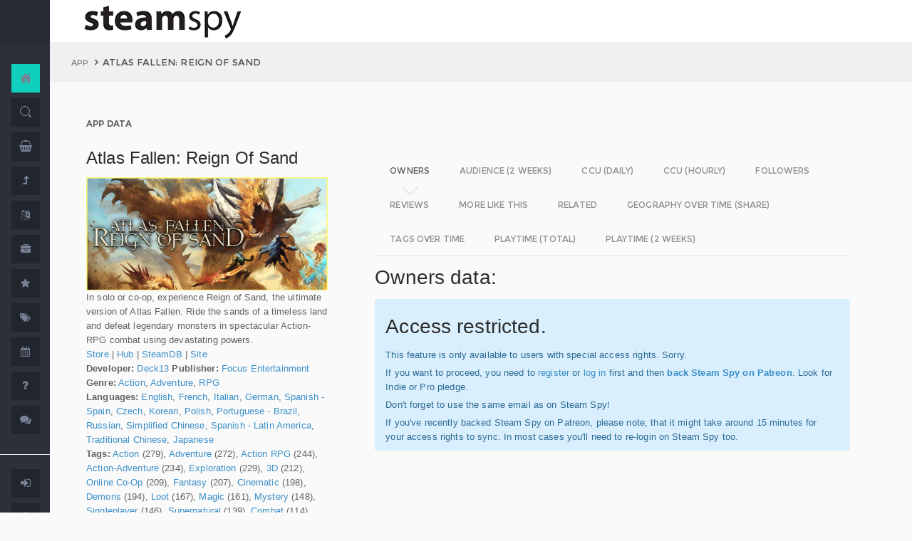

--- FILE ---
content_type: text/html; charset=UTF-8
request_url: https://www.steamspy.com/app/1230530
body_size: 9867
content:
<!DOCTYPE html>
<html>
  <head>
    <meta http-equiv="content-type" content="text/html;charset=UTF-8" />
    <meta charset="utf-8" />
    <title>Atlas Fallen: Reign Of Sand - SteamSpy - All the data and stats about Steam games</title>
  <!-- BEGIN Facebook meta -->
    <meta property="og:title" content="Atlas Fallen: Reign Of Sand - " />
    <meta property="og:site_name" content="SteamSpy - All the data about Steam games"/>
    <meta property="og:description" content="Steam Spy automatically gathers data from Steam user profiles, analyzes it and presents in simple, yet beautiful, manner. Steam Spy is designed to be helpful for indie developers, journalists, students and all parties interested in PC gaming and its current state of affairs." />
    <meta property="og:locale" content="en_US" />    
    <meta property="article:author" content="https://www.facebook.com/galyonkin" />
    <meta property="og:image" content="https://steamspy.com/assets/img/mascot.png"/>
   

    <meta name="viewport" content="width=device-width, initial-scale=1.0, maximum-scale=1.0, user-scalable=no" />
    <link rel="apple-touch-icon" href="/pages/ico/60.png">
    <link rel="apple-touch-icon" sizes="76x76" href="/pages/ico/76.png">
    <link rel="apple-touch-icon" sizes="120x120" href="/pages/ico/120.png">
    <link rel="apple-touch-icon" sizes="152x152" href="/pages/ico/152.png">
    <link rel="shortcut icon" href="/pages/ico/favicon.ico">
    <meta name="apple-mobile-web-app-capable" content="yes">
    <meta name="apple-touch-fullscreen" content="yes">
    <meta name="apple-mobile-web-app-status-bar-style" content="default">
    <meta content="" name="description" />
    <meta content="" name="author" />
    <!-- BEGIN Vendor CSS-->
    <link href="/assets/plugins/pace/pace-theme-flash.css" rel="stylesheet" type="text/css" />
    <link href="/assets/plugins/boostrapv3/css/bootstrap.min.css" rel="stylesheet" type="text/css" />
    <link href="/assets/plugins/font-awesome/css/font-awesome.css" rel="stylesheet" type="text/css" />
    <link href="/assets/plugins/jquery-scrollbar/jquery.scrollbar.css" rel="stylesheet" type="text/css" media="screen" />
    <link href="/assets/plugins/bootstrap-select2/select2.css" rel="stylesheet" type="text/css" media="screen" />
    <link href="/assets/plugins/switchery/css/switchery.min.css" rel="stylesheet" type="text/css" media="screen" />   
    <link media="screen" type="text/css" rel="stylesheet" href="/assets/plugins/nvd3/nv.d3.min.css"></link>
<!-- BEGIN MMP CSS -->
<link rel="stylesheet" href="/theme/css/message.css" type="text/css" />

	<!-- BEGIN DataTables CSS-->

<link rel="stylesheet" type="text/css" href="/assets/plugins/datatables-new/datatables.min.css"/>

<!--
<link type="text/css" rel="stylesheet" href="/assets/plugins/jquery-datatable/media/css/jquery.dataTables.css">
<link type="text/css" rel="stylesheet" href="/assets/plugins/jquery-datatable/extensions/FixedColumns/css/dataTables.fixedColumns.min.css">
<link media="screen" type="text/css" rel="stylesheet" href="/assets/plugins/datatables-responsive/css/datatables.responsive.css">
<link media="screen" type="text/css" rel="stylesheet" href="https:////cdn.datatables.net/plug-ins/f2c75b7247b/integration/bootstrap/3/dataTables.bootstrap.css">
-->
<meta name="twitter:card" content="summary_large_image">
  <meta name="twitter:site" content="@Steam_Spy">
  <meta name="twitter:creator" content="@galyonkin">
  <meta name="twitter:domain" content="steamspy.com">
  <meta name="twitter:title" content="Atlas Fallen: Reign Of Sand">
  <meta name="twitter:image:src" content="http://cdn.akamai.steamstatic.com/steam/apps/1230530/header.jpg">
  <meta name="twitter:image" content="http://cdn.akamai.steamstatic.com/steam/apps/1230530/header.jpg">
  <meta name="twitter:description" content="Owners: 200,000&nbsp;..&nbsp;500,000. CCU: 83. ">    <!-- BEGIN Pages CSS-->
    <link href="/pages/css/pages-icons.css" rel="stylesheet" type="text/css">
    <link class="main-stylesheet" href="/pages/css/pages.css" rel="stylesheet" type="text/css" />

    <link href="/css/steamspy.css?16" rel="stylesheet" type="text/css">
    <link href="/css/black.css?19" rel="stylesheet" type="text/css" id="dark-style" disabled="true">

    <script src="/js/steamspy.js?20" type="d24b8bb32af2ee4d83795dde-text/javascript"></script>

    <!--[if lte IE 9]>
        <link href="pages/css/ie9.css" rel="stylesheet" type="text/css" />
    <![endif]-->
    <script type="d24b8bb32af2ee4d83795dde-text/javascript">
    window.onload = function()
    {
      // fix for windows 8
      if (navigator.appVersion.indexOf("Windows NT 6.2") != -1)
        document.head.innerHTML += '<link rel="stylesheet" type="text/css" href="/pages/css/windows.chrome.fix.css" />'
    }
    </script>
  </head>
  <body class="fixed-header">
<!-- LOAD NVD3 JS -->
<script type="d24b8bb32af2ee4d83795dde-text/javascript" src="/assets/plugins/nvd3/lib/d3.v3.js"></script>
<script type="d24b8bb32af2ee4d83795dde-text/javascript" src="/assets/plugins/nvd3/nv.d3.min.js"></script>
<script type="d24b8bb32af2ee4d83795dde-text/javascript" src="/assets/plugins/nvd3/src/utils.js"></script>
<script type="d24b8bb32af2ee4d83795dde-text/javascript" src="/assets/plugins/nvd3/src/tooltip.js"></script>
<script type="d24b8bb32af2ee4d83795dde-text/javascript" src="/assets/plugins/nvd3/src/interactiveLayer.js"></script>
<script type="d24b8bb32af2ee4d83795dde-text/javascript" src="/assets/plugins/nvd3/src/models/axis.js"></script>
<script type="d24b8bb32af2ee4d83795dde-text/javascript" src="/assets/plugins/nvd3/src/models/line.js"></script>
<script type="d24b8bb32af2ee4d83795dde-text/javascript" src="/assets/plugins/nvd3/src/models/lineWithFocusChart.js"></script>
<style>
.line-chart svg { height: 500px; }
</style>
<!-- LOAD AMCHARTS JS -->
<script type="d24b8bb32af2ee4d83795dde-text/javascript" src="https://www.amcharts.com/lib/3/amcharts.js"></script>
<script type="d24b8bb32af2ee4d83795dde-text/javascript" src="https://www.amcharts.com/lib/3/serial.js"></script>
<script type="d24b8bb32af2ee4d83795dde-text/javascript" src="https://www.amcharts.com/lib/3/themes/light.js"></script>
<script type="d24b8bb32af2ee4d83795dde-text/javascript" src="https://www.amcharts.com/lib/3/plugins/dataloader/dataloader.min.js"></script>
<script type="d24b8bb32af2ee4d83795dde-text/javascript" src="https://www.amcharts.com/lib/3/maps/js/worldLow.js"></script>

<script type="d24b8bb32af2ee4d83795dde-text/javascript" src="https://www.amcharts.com/lib/3/plugins/export/export.min.js"></script>
<link href="https://www.amcharts.com/lib/3/plugins/export/export.css" rel="stylesheet" type="text/css">

    <!-- BEGIN VENDOR JS -->
    <script src="/assets/plugins/pace/pace.min.js" type="d24b8bb32af2ee4d83795dde-text/javascript"></script>
    <script src="/assets/plugins/jquery/jquery-1.11.1.min.js" type="d24b8bb32af2ee4d83795dde-text/javascript"></script>
    <script src="/assets/plugins/modernizr.custom.js" type="d24b8bb32af2ee4d83795dde-text/javascript"></script>
    <script src="/assets/plugins/jquery-ui/jquery-ui.min.js" type="d24b8bb32af2ee4d83795dde-text/javascript"></script>
    <script src="/assets/plugins/boostrapv3/js/bootstrap.min.js" type="d24b8bb32af2ee4d83795dde-text/javascript"></script>
    <script src="/assets/plugins/jquery/jquery-easy.js" type="d24b8bb32af2ee4d83795dde-text/javascript"></script>
    <script src="/assets/plugins/jquery-unveil/jquery.unveil.min.js" type="d24b8bb32af2ee4d83795dde-text/javascript"></script>
    <script src="/assets/plugins/jquery-bez/jquery.bez.min.js" type="d24b8bb32af2ee4d83795dde-text/javascript"></script>
    <script src="/assets/plugins/jquery-ios-list/jquery.ioslist.min.js" type="d24b8bb32af2ee4d83795dde-text/javascript"></script>
    <script src="/assets/plugins/imagesloaded/imagesloaded.pkgd.min.js" type="d24b8bb32af2ee4d83795dde-text/javascript"></script>
    <script src="/assets/plugins/jquery-actual/jquery.actual.min.js" type="d24b8bb32af2ee4d83795dde-text/javascript"></script>
    <script src="/assets/plugins/jquery-scrollbar/jquery.scrollbar.min.js" type="d24b8bb32af2ee4d83795dde-text/javascript"></script>
    <script src="/assets/plugins/jquery-form/global.js" type="d24b8bb32af2ee4d83795dde-text/javascript"></script>
    <!-- END VENDOR JS -->
<script type="d24b8bb32af2ee4d83795dde-text/javascript" src="/assets/plugins/datatables-new/datatables.min.js"></script>

<!--
<script type="text/javascript" src="/assets/plugins/jquery-datatable/media/js/jquery.dataTables.min.js"></script>
<script type="text/javascript" src="/assets/plugins/jquery-datatable/extensions/TableTools/js/dataTables.tableTools.min.js"></script>
<script src="/assets/plugins/datatables-responsive/js/datatables.responsive.js" type="text/javascript"></script>
<script src="/assets/plugins/datatables-responsive/js/lodash.min.js" type="text/javascript"></script>
<script type="text/javascript" src="https://cdn.datatables.net/plug-ins/f2c75b7247b/integration/bootstrap/3/dataTables.bootstrap.js"></script>
-->
  
    <!-- BEGIN SIDEBAR -->
    <div class="page-sidebar" data-pages="sidebar">
      <div id="appMenu" class="sidebar-overlay-slide from-top">
      </div>
      <!-- BEGIN SIDEBAR HEADER -->
      <div class="sidebar-header">
        <a href=/><img src="/assets/img/logo_white.png" alt="logo" class="brand" data-src="/assets/img/logo_white.png" data-src-retina="/assets/img/logo_white_2x.png" width="80" height="18"></a>
        <div class="sidebar-header-controls">
        </div>
      </div>
      <!-- END SIDEBAR HEADER -->
      <!-- BEGIN SIDEBAR MENU -->
      <div class="sidebar-menu">
        <ul class="menu-items">
          <li class="m-t-30">
            <a href="/" class="detailed">
              <span class="title">Home</span>
            </a>
            <span class="icon-thumbnail bg-success"><a href="/" class="detailed"><i class="pg-home"></i></a></span>
          </li>    

          <li class="">
            <a href="/search.php">
              <span class="title">Search</span>
            </a>
            <span class="icon-thumbnail "><a href="/search.php"><i class="pg-search"></i></a></span>
          </li>

          <li class="">
            <a href="/deal/">
              <span class="title">Deals</span>
            </a>
            <span class="icon-thumbnail "><a href="/deal/"><i class="fa fa-shopping-basket"></i></a></span>
          </li>      

          <li class="">
            <a href="/sale/">
              <span class="title">Sales</span>
            </a>
            <span class="icon-thumbnail "><a href="/sale/"><i class="fa fa-level-up"></i></a></span>
          </li>          
<!--
          <li class="">
            <a href="javascript:;">
              <span class="title">Countries</span>
              <span class=" arrow"></span>
            </a>
            <span class="icon-thumbnail"><i class="fa fa-globe"></i></span>
            <ul class="sub-menu">
			  <li class="">
                <a href="/country/">Summary</a>
                <span class="icon-thumbnail"></span>
              </li>
              <li class="">
                <a href="/country/US">United States</a>
                <span class="icon-thumbnail"><a href="/country/US">US</a></span>
              </li>
			  <li class="">
                <a href="/country/RU">Russia</a>
                <span class="icon-thumbnail"><a href="/country/RU">RU</a></span>
              </li>
			  <li class="">
                <a href="/country/DE">Germany</a>
                <span class="icon-thumbnail"><a href="/country/DE">DE</a></span>
              </li>
			  <li class="">
                <a href="/country/BR">Brazil</a>
                <span class="icon-thumbnail"><a href="/country/BR">BR</a></span>
              </li>			  
              <li class="">
                <a href="/country/GB">United Kingdom</a>
                <span class="icon-thumbnail"><a href="/country/GB">GB</a></span>
              </li>			  
              <li class="">
                <a href="/country/FR">France</a>
                <span class="icon-thumbnail"><a href="/country/FR">FR</a></span>
              </li>		
              <li class="">
                <a href="/country/CN">China</a>
                <span class="icon-thumbnail"><a href="/country/CN">CN</a></span>
              </li>		
			  <li class="">
                <a href="/country/CA">Canada</a>
                <span class="icon-thumbnail"><a href="/country/CA">CA</a></span>
              </li>	
              <li class="">
                <a href="/country/PL">Poland</a>
                <span class="icon-thumbnail"><a href="/country/PL">PL</a></span>
              </li>
              <li class="">
                <a href="/country/AU">Australia</a>
                <span class="icon-thumbnail"><a href="/country/AU">AU</a></span>
              </li>					  
            </ul>
          </li>
-->          
          <li class="">
            <a href="javascript:;">
              <span class="title">Languages</span>
              <span class=" arrow"></span>
            </a>
            <span class="icon-thumbnail"><i class="fa fa-language"></i></span>
            <ul class="sub-menu">
              <li class="">
                <a href="/language/English">English</a>
                <span class="icon-thumbnail"><a href="/language/English">EN</a></span>
              </li>
        <li class="">
                <a href="/language/Russian">Russian</a>
                <span class="icon-thumbnail"><a href="/language/Russian">RU</a></span>
              </li>
        <li class="">
                <a href="/language/German">German</a>
                <span class="icon-thumbnail"><a href="/language/German">DE</a></span>
              </li>
        <li class="">
                <a href="/language/Spanish">Spanish</a>
                <span class="icon-thumbnail"><a href="/language/Spanish">SP</a></span>
              </li>       
              <li class="">
                <a href="/language/Chinese">Chinese</a>
                <span class="icon-thumbnail"><a href="/language/Chinese">CH</a></span>
              </li>       
              <li class="">
                <a href="/language/French">French</a>
                <span class="icon-thumbnail"><a href="/language/French">FR</a></span>
              </li>   
              <li class="">
                <a href="/language/Polish">Polish</a>
                <span class="icon-thumbnail"><a href="/language/Polish">PL</a></span>
              </li>   
              <li class="">
                <a href="/language/Turkish">Turkish</a>
                <span class="icon-thumbnail"><a href="/language/Turkish">TR</a></span>
              </li>
              <li class="">
                <a href="/language/Swedish">Swedish</a>
                <span class="icon-thumbnail"><a href="/language/Swedish">SW</a></span>
              </li>           
            </ul>
          </li>          
          <li class="">
            <a href="javascript:;">
              <span class="title">Companies</span>
              <span class=" arrow"></span>
            </a>
            <span class="icon-thumbnail"><i class="fa fa-briefcase"></i></span>
            <ul class="sub-menu">
        <li class="">
                <a href="/dev/">Summary</a>
                <span class="icon-thumbnail"></span>
              </li>              
        <li class="">
                <a href="/dev/2K">2K</a>
                <span class="icon-thumbnail"><a href="/dev/2K">2K</a></span>
              </li>
        <li class="">
                <a href="/dev/Activision">Activision</a>
                <span class="icon-thumbnail"><a href="/dev/Activision">Ac</a></span>
              </li>                  
              <li class="">
                <a href="/dev/Electronic+Arts">EA</a>
                <span class="icon-thumbnail"><a href="/dev/Electronic+Arts">EA</a></span>
              </li>
        <li class="">
                <a href="/dev/Bethesda+Softworks">Bethesda</a>
                <span class="icon-thumbnail"><a href="/dev/Bethesda+Softworks">Bs</a></span>
              </li>
        <li class="">
                <a href="/dev/Klei+Entertainment">Klei</a>
                <span class="icon-thumbnail"><a href="/dev/Klei+Entertainment">Kl</a></span>
              </li>                                                          
        <li class="">
                <a href="/dev/Paradox+Interactive">Paradox</a>
                <span class="icon-thumbnail"><a href="/dev/Paradox+Interactive">Pd</a></span>
              </li>
        <li class="">
                <a href="/dev/SEGA">SEGA</a>
                <span class="icon-thumbnail"><a href="/dev/SEGA">Se</a></span>
              </li> 
        <li class="">
                <a href="/dev/Ubisoft">Ubisoft</a>
                <span class="icon-thumbnail"><a href="/dev/Ubisoft">Ub</a></span>
              </li>                                                 
        <li class="">
                <a href="/dev/Valve">Valve</a>
                <span class="icon-thumbnail"><a href="/dev/Valve">Vl</a></span>
              </li>           
        <li class="">
                <a href="/dev/Warner+Bros.+Interactive+Entertainment">Warner</a>
                <span class="icon-thumbnail"><a href="/dev/Warner+Bros.+Interactive+Entertainment">Wa</a></span>
              </li>                              
            </ul>
          </li>             
          <li class="">
            <a href="javascript:;">
              <span class="title">Genres</span>
              <span class=" arrow"></span>
            </a>
            <span class="icon-thumbnail"><i class="fa fa-star"></i></span>
            <ul class="sub-menu">
              <li class="">
                <a href="/genre/Action">Action</a>
                <span class="icon-thumbnail"><a href="/genre/Action">Ac</a></span>
              </li>
        <li class="">
                <a href="/genre/Strategy">Strategy</a>
                <span class="icon-thumbnail"><a href="/genre/Strategy">St</a></span>
              </li>
        <li class="">
                <a href="/genre/RPG">RPG</a>
                <span class="icon-thumbnail"><a href="/genre/RPG">Rp</a></span>
              </li>
        <li class="">
                <a href="/genre/Indie">Indie</a>
                <span class="icon-thumbnail"><a href="/genre/Indie">In</a></span>
              </li>
        <li class="">
                <a href="/genre/Adventure">Adventure</a>
                <span class="icon-thumbnail"><a href="/genre/Adventure">Ad</a></span>
              </li>              
        <li class="">
                <a href="/genre/Sports">Sports</a>
                <span class="icon-thumbnail"><a href="/genre/Sports">Sp</a></span>
              </li>
        <li class="">
                <a href="/genre/Simulation">Simulation</a>
                <span class="icon-thumbnail"><a href="/genre/Simulation">Si</a></span>
              </li>                                      
        <li class="">
                <a href="/genre/Early+Access">Early Access</a>
                <span class="icon-thumbnail"><a href="/genre/Early+Access">Ea</a></span>
              </li>  
        <li class="">
                <a href="/genre/Ex+Early+Access">Ex Early Access</a>
                <span class="icon-thumbnail"><a href="/genre/Ex+Early+Access">Ee</a></span>
              </li>                                
        <li class="">
                <a href="/genre/Massively">MMO</a>
                <span class="icon-thumbnail"><a href="/genre/Massively">Mo</a></span>
              </li>                  
        <li class="">
                <a href="/genre/Free">Free</a>
                <span class="icon-thumbnail"><a href="/genre/Free">Fr</a></span>
              </li>                
            </ul>
          </li>   
          <li class="">
            <a href="javascript:;">
              <span class="title">Tags</span>
              <span class=" arrow"></span>
            </a>
            <span class="icon-thumbnail"><i class="fa fa-tags"></i></span>
            <ul class="sub-menu">
              <li class="">
                <a href="/tag/">Summary</a>
                <span class="icon-thumbnail"></span>
              </li>
              <li class="">
                <a href="/tag/Atmospheric">Atmospheric</a>
                <span class="icon-thumbnail"><a href="/tag/Atmospheric">At</a></span>
              </li>
              <li class="">
                <a href="/tag/Crafting">Crafting</a>
                <span class="icon-thumbnail"><a href="/tag/Crafting">Cr</a></span>
              </li>
              
              <li class="">
                <a href="/tag/Experimental">Experimental</a>
                <span class="icon-thumbnail"><a href="/tag/Experimental">Ex</a></span>
              </li>
              <li class="">
                <a href="/tag/Female+Protagonist">Female Protagonist</a>
                <span class="icon-thumbnail"><a href="/tag/Female+Protagonist">FP</a></span>
              </li>
               <li class="">
                <a href="/tag/Kickstarter">Kickstarter</a>
                <span class="icon-thumbnail"><a href="/tag/Kickstarter">KS</a></span>
              </li>
              <li class="">
                <a href="/tag/Open+World">Open World</a>
                <span class="icon-thumbnail"><a href="/tag/Open+World">OW</a></span>
              </li>
              <li class="">
                <a href="/tag/Remake">Remake</a>
                <span class="icon-thumbnail"><a href="/tag/Remake">Re</a></span>
              </li>
              <li class="">
                <a href="/tag/Space+Sim">Space Sim</a>
                <span class="icon-thumbnail"><a href="/tag/Space+Sim">SS</a></span>
              </li>
              <li class="">
                <a href="/tag/Stealth">Stealth</a>
                <span class="icon-thumbnail"><a href="/tag/Stealth">St</a></span>
              </li>
              <li class="">
                <a href="/tag/Warhammer+40K">Warhammer 40K</a>
                <span class="icon-thumbnail"><a href="/tag/Warhammer+40K">WH</a></span>
              </li>
              <li class="">
                <a href="/tag/Zombies">Zombies</a>
                <span class="icon-thumbnail"><a href="/tag/Zombies">Zb</a></span>
              </li>              
            </ul>
          </li>   

         <li class="">
            <a href="javascript:;">
              <span class="title">Years</span>
              <span class=" arrow"></span>
            </a>
            <span class="icon-thumbnail"><i class="fa fa-calendar"></i></span>
            <ul class="sub-menu">
              <li class="">
                <a href="/year/">Summary</a>
                <span class="icon-thumbnail"></span>
              </li>
              <li class="">
                <a href="/year/2021">2021</a>
                <span class="icon-thumbnail"><a href="/year/2021">21</a></span>
              </li>    
              <li class="">
                <a href="/year/2020">2020</a>
                <span class="icon-thumbnail"><a href="/year/2020">20</a></span>
              </li>      
              <li class="">
                <a href="/year/2019">2019</a>
                <span class="icon-thumbnail"><a href="/year/2019">19</a></span>
              </li>
              <li class="">
                <a href="/year/2018">2018</a>
                <span class="icon-thumbnail"><a href="/year/2018">18</a></span>
              </li>         
              <li class="">
                <a href="/year/2017">2017</a>
                <span class="icon-thumbnail"><a href="/year/2017">17</a></span>
              </li>              
              <li class="">
                <a href="/year/2016">2016</a>
                <span class="icon-thumbnail"><a href="/year/2016">16</a></span>
              </li>
              <li class="">
                <a href="/year/2015">2015</a>
                <span class="icon-thumbnail"><a href="/year/2015">15</a></span>
              </li>
              <li class="">
                <a href="/year/2014">2014</a>
                <span class="icon-thumbnail"><a href="/year/2014">14</a></span>
              </li>
              <li class="">
                <a href="/year/2013">2013</a>
                <span class="icon-thumbnail"><a href="/year/2013">13</a></span>
              </li>
              <li class="">
                <a href="/year/2012">2012</a>
                <span class="icon-thumbnail"><a href="/year/2012">12</a></span>
              </li>
              <li class="">
                <a href="/year/2011">2011</a>
                <span class="icon-thumbnail"><a href="/year/2011">11</a></span>
              </li>
              <li class="">
                <a href="/year/2010">2010</a>
                <span class="icon-thumbnail"><a href="/year/2010">10</a></span>
              </li>
              <li class="">
                <a href="/year/2009">2009</a>
                <span class="icon-thumbnail"><a href="/year/2009">09</a></span>
              </li>
              <li class="">
                <a href="/year/2008">2008</a>
                <span class="icon-thumbnail"><a href="/year/2008">08</a></span>
              </li>
          
            </ul>
          </li>         
          <li class="">
            <a href="/about">
              <span class="title">About</span>
            </a>
            <span class="icon-thumbnail "><a href="/about"><i class="fa fa-question"></i></a></span>
          </li>
          <li class="">
            <a href="/feedback">
              <span class="title">Feedback</span>
            </a>
            <span class="icon-thumbnail "><a href="/feedback"><i class="fa fa-comments"></i></a></span>
          </li>          
<hr>
<!--          <li class="">
            <a href="/recommend.php">
              <span class="title">Recommend</span>
            </a>
            <span class="icon-thumbnail "><a href="/recommend.php"><i class="fa fa-magic"></i></a></span>
          </li>-->
          
          <li class="">
            <a href="/login/">
              <span class="title">Login</span>
            </a>
            <span class="icon-thumbnail "><a href="/login/"><i class="fa fa-sign-in"></i></a></span>
          </li>
          <li class="">
            <a href="/register/">
              <span class="title">Register</span>
            </a>
            <span class="icon-thumbnail "><a href="/register/"><i class="fa fa-user"></i></a></span>
          </li>          

             

             
        </ul>
        <div class="clearfix"></div>
      </div>
      <!-- END SIDEBAR MENU -->
    </div>
    <!-- END SIDEBAR -->
    <!-- START PAGE-CONTAINER -->
    <div class="page-container">
      <!-- START PAGE HEADER WRAPPER -->
      <!-- START HEADER -->
      <div class="header ">
        <!-- START MOBILE CONTROLS -->
        <!-- LEFT SIDE -->
        <div class="pull-left full-height visible-sm visible-xs">
          <!-- START ACTION BAR -->
          <div class="sm-action-bar">
            <a href="#" class="btn-link toggle-sidebar" data-toggle="sidebar">
              <span class="icon-set menu-hambuger"></span>
            </a>
          </div>
          <!-- END ACTION BAR -->
        </div>
        <!-- RIGHT SIDE -->
        <div class="pull-right full-height visible-sm visible-xs">
          <!-- START ACTION BAR -->

          <!-- END ACTION BAR -->
        </div>
        <!-- END MOBILE CONTROLS -->
        <div class=" pull-left sm-table">
          <div class="header-inner">
            <div class="brand inline m-l-90">
               <a href=/><img src="/assets/img/logo.png?2" alt="logo" data-src="/assets/img/logo.png?2" data-src-retina="/assets/img/logo_2x.png?2" style="max-width: 225px; width:100%"></a>
            </div>       
          </div>  
        </div>
        <div class="pull-right hidden-sm hidden-xs">
          <div class="header-inner">
                     </div>
        
        </div>
        <div class=" pull-right sm-table">
   
        </div>
      </div>
      <!-- END HEADER -->
      <!-- END PAGE HEADER WRAPPER -->    
<script type="d24b8bb32af2ee4d83795dde-text/javascript">
/* DEFINE GLOBAL JS VARS */  
var appid='1230530';
var YesterdayD='2026-01-26';
var FreeDateD='2026-01-05';
var TMedian='210';
var TMedian2W='487';
var Owners='3';
</script>
     <!-- START PAGE CONTENT WRAPPER -->
      <div class="page-content-wrapper">
        <!-- START PAGE CONTENT -->
        <div class="content">
          <!-- START JUMBOTRON -->
          <div class="jumbotron" data-pages="parallax">
            <div class="container-fluid container-fixed-lg sm-p-l-20 sm-p-r-20">
              <div class="inner">
                <!-- START BREADCRUMB -->
                <ul class="breadcrumb">
                  <li>
                    <p>App</p>
                  </li>
                  <li>Atlas Fallen: Reign Of Sand                  </li>
                </ul>
                <!-- END BREADCRUMB -->
              </div>
            </div>
          </div>
          <!-- END JUMBOTRON -->
          <!-- START CONTAINER FLUID -->
          <div class="container-fluid container-fixed-lg">
            <!-- BEGIN PlACE PAGE CONTENT HERE -->        
           <!-- START PANEL -->
            <div class="panel panel-transparent">
              <div class="panel-heading ">
                <div class="panel-title">App data
                </div>
              </div>
              <div class="panel-body">
                <div class="col-md-4 no-padding">
                  <div class="p-r-30">
<div><h3>Atlas Fallen: Reign Of Sand</h3></div><p><img src="https://steamcdn-a.akamaihd.net/steam/apps/1230530/header.jpg" class="img-responsive">In solo or co-op, experience Reign of Sand, the ultimate version of Atlas Fallen. Ride the sands of a timeless land and defeat legendary monsters in spectacular Action-RPG combat using devastating powers.<br><a href="http://store.steampowered.com/app/1230530" target=_blank>Store</a>
                  | <a href="http://steamcommunity.com/app/1230530" target=_blank>Hub</a>
                  | <a href="https://steamdb.info/app/1230530" target=_blank>SteamDB</a>
                   | <a href="https://community.focus-entmt.com/focus-entertainment/atlas-fallen?utm_source=Steam&amp;utm_medium=StorePage_AF&amp;utm_campaign=Organic" target=_blank>Site</a><br><strong>Developer:</strong> <a href=/dev/Deck13>Deck13</a> <strong>Publisher:</strong> <a href=/dev/Focus+Entertainment>Focus Entertainment</a> <br><strong>Genre:</strong> <a href=/genre/Action>Action</a>, <a href=/genre/Adventure>Adventure</a>, <a href=/genre/RPG>RPG</a><br><strong>Languages:</strong> <a href=/language/English>English</a>, <a href=/language/French>French</a>, <a href=/language/Italian>Italian</a>, <a href=/language/German>German</a>, <a href=/language/Spanish+-+Spain>Spanish - Spain</a>, <a href=/language/Czech>Czech</a>, <a href=/language/Korean>Korean</a>, <a href=/language/Polish>Polish</a>, <a href=/language/Portuguese+-+Brazil>Portuguese - Brazil</a>, <a href=/language/Russian>Russian</a>, <a href=/language/Simplified+Chinese>Simplified Chinese</a>, <a href=/language/Spanish+-+Latin+America>Spanish - Latin America</a>, <a href=/language/Traditional+Chinese>Traditional Chinese</a>, <a href=/language/Japanese>Japanese</a><br><strong>Tags:</strong> <a href=/tag/Action>Action</a> (279), <a href=/tag/Adventure>Adventure</a> (272), <a href=/tag/Action+RPG>Action RPG</a> (244), <a href=/tag/Action-Adventure>Action-Adventure</a> (234), <a href=/tag/Exploration>Exploration</a> (229), <a href=/tag/3D>3D</a> (212), <a href=/tag/Online+Co-Op>Online Co-Op</a> (209), <a href=/tag/Fantasy>Fantasy</a> (207), <a href=/tag/Cinematic>Cinematic</a> (198), <a href=/tag/Demons>Demons</a> (194), <a href=/tag/Loot>Loot</a> (167), <a href=/tag/Magic>Magic</a> (161), <a href=/tag/Mystery>Mystery</a> (148), <a href=/tag/Singleplayer>Singleplayer</a> (146), <a href=/tag/Supernatural>Supernatural</a> (139), <a href=/tag/Combat>Combat</a> (114), <a href=/tag/Female+Protagonist>Female Protagonist</a> (88), <a href=/tag/Narration>Narration</a> (67), <a href=/tag/RPG>RPG</a> (58), <a href=/tag/Story+Rich>Story Rich</a> (53)<br><strong>Category:</strong> Single-player, Multi-player, Co-op, Online Co-op, Steam Achievements, Full controller support, Steam Trading Cards, Camera Comfort, Custom Volume Controls, Adjustable Difficulty, Playable without Timed Input, Stereo Sound, Subtitle Options, Surround Sound, Steam Cloud, Family Sharing<br><strong>Release date</strong>: Aug 9, 2023 <br><strong>Price:</strong> $39.99 <br><strong>Old userscore:</strong> 71% <strong>Owners</strong>: 200,000&nbsp;..&nbsp;500,000<br><strong>Followers</strong>: 43,227<br><strong>Peak concurrent players yesterday</strong>: 83<br><strong>YouTube stats</strong>: 5&nbsp;new videos uploaded yesterday.<br><strong>Playtime in the last 2 weeks:</strong> 08:07 (average) 08:07 (median) <br><strong>Playtime total:</strong> 08:32 (average) 03:30 (median) <br></p></p>
                    <div class="inline">
                      <p class="small hint-text">Steam Spy is still in beta, so expect major bugs.
                      </p>
                    </div>
                  </div>
                </div>
                <div class="col-md-8">
                  <div class="panel panel-transparent">
                    <div class="panel-body">
                       
                      <!-- Nav tabs --> <!--sse--> 
                      <ul id="tabs-nvd3" class="nav nav-tabs nav-tabs-linetriangle">
                       <li class="active">

                          <a data-toggle="tab" href="#tab-sales">
                            <span>Owners</span>              
                          </a>
                        </li>                                             
                        <li class="">
                          <a data-toggle="tab" href="#tab-audience">
                            <span>Audience (2 weeks)</span>
                          </a>
                        </li>                        
 <!--                       <li class="">
                          <a data-toggle="tab" href="#tab-audience-total">
                            <span>Audience total</span>
                          </a>
                        </li>     -->                                             
                        <li class="">
                          <a data-toggle="tab" href="#tab-ccu">
                            <span>CCU (daily)</span>
                          </a>
                        </li>  
                        <li class="">
                          <a data-toggle="tab" href="#tab-hccu">
                            <span>CCU (hourly)</span>
                          </a>
                        </li> 
                       <li class="">
                          <a data-toggle="tab" href="#tab-followers">
                            <span>Followers</span>
                          </a>
                        </li>                          
                              
   
<!--                       <li class="">
                          <a data-toggle="tab" href="#tab-youtube">
                            <span>YouTube</span>
                          </a>
                        </li>                       
-->
                        <li class="">
                          <a data-toggle="tab" href="#tab-reviews">
                            <span>Reviews</span>
                          </a>
                        </li>                               
                        <li class="">
                          <a data-toggle="tab" href="#tab-more">
                            <span>More like this</span>
                          </a>
                        </li>   
                        <li class="">
                          <a data-toggle="tab" href="#tab-also">
                            <span>Related</span>
                          </a>
                        </li>                                                                                        
                             
                         <li class="">
                          <a data-toggle="tab" href="#tab-geotime">
                            <span>Geography over time (Share)</span>
                          </a>
                        </li>
                             
                         <li class="">
                          <a data-toggle="tab" href="#tab-tagstime">
                            <span>Tags over time</span>
                          </a>
                        </li>

                        <li class="">
                          <a data-toggle="tab" href="#tab-time">
                            <span>Playtime (total)</span>
                          </a>
                        </li>                                              
                        <li class="">
                          <a data-toggle="tab" href="#tab-time2w">
                            <span>Playtime (2 weeks)</span>
                          </a>
                        </li>                          
                      </ul>
                      <!-- Tab panes -->
                      <div class="tab-content no-padding bg-transparent">
                    <div class="tab-pane active relative" id="tab-sales">                  
                          <h2>Owners data:</h2>
<div class="alert alert-info"><h2>Access restricted.</h2><p>This feature is only available to users with special access rights. Sorry.</p><p>If you want to proceed, you need to <a href=/register/>register</a> or <a href=/login/>log in</a> first and then <strong><a href=https://patreon.com/steamspy target=_blank>back Steam Spy on Patreon</a></strong>. Look for Indie or Pro pledge.</p><p>Don't forget to use the same email as on Steam Spy! </p><p>If you've recently backed Steam Spy on Patreon, please note, that it might take around 15 minutes for your access rights to sync. In most cases you'll need to re-login on Steam Spy too.</p></div>
                        </div>

                        <div class="tab-pane" id="tab-audience">
                          <h2>Audience in 2 weeks:</h2>

<div class="alert alert-info"><h2>Access restricted.</h2><p>This feature is only available to users with special access rights. Sorry.</p><p>If you want to proceed, you need to <a href=/register/>register</a> or <a href=/login/>log in</a> first and then <strong><a href=https://patreon.com/steamspy target=_blank>back Steam Spy on Patreon</a></strong>. Look for Indie or Pro pledge.</p><p>Don't forget to use the same email as on Steam Spy! </p><p>If you've recently backed Steam Spy on Patreon, please note, that it might take around 15 minutes for your access rights to sync. In most cases you'll need to re-login on Steam Spy too.</p></div>  
                        </div>
  <div class="tab-pane" id="tab-ccu">
                         <h2>Peak daily concurrent players:</h2>
                         
                <div id="nvd3-ccu" class="line-chart" 
                              data-area-color="master"
                              data-points="false" 
                              data-stroke-width="4">
                                <svg></svg>
                            </div>               
                           
<script type="d24b8bb32af2ee4d83795dde-text/javascript">
var data2ccu=[   
{
"key": "PCCU",
"bar": true,
"values": [
[1767571200000, 76, ""],
[1767657600000, 78, ""],
[1767744000000, 89, ""],
[1767830400000, 91, ""],
[1767916800000, 91, ""],
[1768003200000, 156, ""],
[1768089600000, 131, "#2B6A94"],
[1768176000000, 98, ""],
[1768262400000, 98, ""],
[1768348800000, 111, ""],
[1768435200000, 94, ""],
[1768521600000, 100, ""],
[1768608000000, 140, ""],
[1768694400000, 155, "#2B6A94"],
[1768780800000, 134, ""],
[1768867200000, 94, ""],
[1768953600000, 95, ""],
[1769040000000, 82, ""],
[1769126400000, 92, ""],
[1769212800000, 111, ""],
[1769299200000, 120, "#2B6A94"],
[1769385600000, 83, ""]]}];
</script>
<p>CCU data courtesy of <a href="https://steamdb.info" target=_blank>SteamDB</a>. Used with permission.</p>
                        </div>

  <div class="tab-pane" id="tab-hccu">
                         <h2>Hourly concurrent players:</h2>
                <div id="nvd3-hccu" class="line-chart" 
                              data-area-color="master"
                              data-points="false" 
                              data-stroke-width="4">
                                <svg></svg>
                            </div>               
<script type="d24b8bb32af2ee4d83795dde-text/javascript">
var data2hccu=[   
{
"key": "HCCU",
"values": [
[1741458351000, 101],
[1741490573000, 62],
[1741523171000, 94],
[1741559053000, 108],
[1741591544000, 27],
[1741591544000, 27],
[1741624048000, 80],
[1741656310000, 54],
[1741688685000, 34],
[1741721066000, 71],
[1741753423000, 26],
[1741785808000, 63],
[1741818204000, 53],
[1741850720000, 20],
[1741886910000, 72],
[1741919068000, 25],
[1741951701000, 42],
[1741998397000, 52],
[1742034594000, 60],
[1742077465000, 90],
[1742109912000, 36],
[1742210586000, 41],
[1742243386000, 73],
[1742307931000, 50],
[1742307931000, 50],
[1742343947000, 41],
[1742376275000, 25],
[1742441048000, 38],
[1742473649000, 30],
[1742509653000, 60],
[1742541701000, 28],
[1742574197000, 68],
[1742606619000, 58],
[1742639030000, 68],
[1742671393000, 118],
[1742703923000, 45],
[1742768659000, 81],
[1742768659000, 81],
[1742800907000, 20],
[1742800907000, 20],
[1742833530000, 56],
[1742865867000, 43],
[1742898170000, 31],
[1742930661000, 64],
[1742963051000, 25],
[1742995423000, 38],
[1743027759000, 49],
[1743125057000, 38],
[1743157386000, 39],
[1743189885000, 70],
[1743222332000, 39],
[1743254752000, 54],
[1743286947000, 76],
[1743322963000, 41],
[1743355491000, 87],
[1743387857000, 30],
[1743420173000, 36],
[1743452549000, 65],
[1743485034000, 11],
[1743517397000, 43],
[1743549902000, 31],
[1743582139000, 23],
[1743614710000, 56],
[1743614711000, 56],
[1743679469000, 23],
[1743679469000, 23],
[1743679469000, 23],
[1743711804000, 63],
[1743744302000, 27],
[1743776572000, 47],
[1743809070000, 53],
[1743841306000, 25],
[1743873775000, 79],
[1743910115000, 45],
[1743942114000, 78],
[1743974808000, 69],
[1744007112000, 24],
[1744039327000, 50],
[1744107746000, 209],
[1744140335000, 454],
[1744140335000, 454],
[1744204911000, 423],
[1744204911000, 423],
[1744241045000, 321],
[1744276923000, 265],
[1744309612000, 552],
[1744341862000, 238],
[1744374143000, 302],
[1744406466000, 436],
[1744439150000, 248],
[1744471269000, 496],
[1744503982000, 288],
[1744536230000, 311],
[1744568527000, 481],
[1744601078000, 203],
[1744601078000, 203],
[1744633425000, 197],
[1744665880000, 250],
[1744698107000, 120],
[1744730654000, 241],
[1744763113000, 176],
[1744795313000, 128],
[1744795313000, 128],
[1744827731000, 279],
[1744860355000, 122],
[1744892524000, 174],
[1744924992000, 186],
[1744957329000, 135],
[1744989884000, 286],
[1745022343000, 166],
[1745022343000, 166],
[1745054533000, 161],
[1745086994000, 291],
[1745123044000, 131],
[1745155390000, 264],
[1745187807000, 211],
[1745220130000, 110],
[1745252930000, 239],
[1745288725000, 96],
[1745321033000, 112],
[1745321033000, 112],
[1745353426000, 176],
[1745385756000, 69],
[1745450645000, 104],
[1745486490000, 70],
[1745486490000, 70],
[1745518855000, 147],
[1745551370000, 55],
[1745583752000, 98],
[1745619751000, 124],
[1745652112000, 82],
[1745684539000, 191],
[1745717011000, 85],
[1745749477000, 114],
[1745785446000, 152],
[1745817811000, 53],
[1745850265000, 74],
[1745914916000, 44],
[1745914921000, 44],
[1745947520000, 97],
[1745979858000, 49],
[1745979859000, 49],
[1746012123000, 43],
[1746012123000, 43],
[1746044766000, 85],
[1746109588000, 104],
[1746141751000, 61],
[1746141751000, 61],
[1746174065000, 49],
[1746206435000, 111],
[1746239241000, 55],
[1746271237000, 90],
[1746303752000, 133],
[1746336183000, 37],
[1746368471000, 154],
[1746401066000, 63],
[1746433392000, 48],
[1746465835000, 91],
[1746501986000, 47],
[1746534244000, 46],
[1746566530000, 67],
[1746598995000, 29],
[1746631389000, 66],
[1746663797000, 52],
[1746663797000, 52],
[1746663797000, 52],
[1746696088000, 36],
[1746765730000, 40],
[1746807978000, 74],
[1746840268000, 52],
[1746872494000, 50],
[1746904998000, 98],
[1746937370000, 45],
[1746969715000, 98],
[1747002164000, 67],
[1747034534000, 29],
[1747066988000, 76],
[1747099480000, 37],
[1747099481000, 37],
[1747131685000, 32],
[1747131685000, 32],
[1747131685000, 32],
[1747232591000, 45],
[1747264913000, 30],
[1747264913000, 30],
[1747362228000, 35],
[1747394498000, 32],
[1747426994000, 92],
[1747459298000, 37],
[1747491805000, 81],
[1747491805000, 81],
[1747524126000, 58],
[1747556527000, 45],
[1747588887000, 92],
[1747588888000, 92],
[1747621365000, 45],
[1747621365000, 45],
[1747621365000, 45],
[1747653668000, 39],
[1747686087000, 76],
[1747718570000, 23],
[1747750893000, 50],
[1747783253000, 54],
[1747815645000, 32],
[1747848081000, 73],
[1747880584000, 27],
[1747912947000, 44],
[1747945340000, 59],
[1747977672000, 31],
[1748010274000, 67],
[1748042438000, 54],
[1748074909000, 56],
[1748107404000, 114],
[1748139738000, 68],
[1748172199000, 109],
[1748204461000, 127],
[1748301742000, 82],
[1748334063000, 48],
[1748366739000, 94],
[1748366740000, 94],
[1748503299000, 38],
[1748503299000, 38],
[1748539503000, 112],
[1748575877000, 44],
[1748607688000, 77],
[1748640094000, 75],
[1748672428000, 42],
[1748704972000, 115],
[1748738018000, 66],
[1748769722000, 90],
[1748769722000, 90],
[1748802148000, 119],
[1748867000000, 71],
[1748931684000, 41],
[1748964227000, 82],
[1749028964000, 38],
[1749064955000, 61],
[1749129782000, 59],
[1749129782000, 59],
[1749201802000, 27]]}];
</script>
                        </div>          
                        

  <div class="tab-pane" id="tab-followers">
   <h2>Followers over time</h2>
<div class="alert alert-info"><h2>Access restricted.</h2><p>This feature is only available to users with special access rights. Sorry.</p><p>If you want to proceed, you need to <a href=/register/>register</a> or <a href=/login/>log in</a> first and then <strong><a href=https://patreon.com/steamspy target=_blank>back Steam Spy on Patreon</a></strong>. Look for Indie or Pro pledge.</p><p>Don't forget to use the same email as on Steam Spy! </p><p>If you've recently backed Steam Spy on Patreon, please note, that it might take around 15 minutes for your access rights to sync. In most cases you'll need to re-login on Steam Spy too.</p></div>                                                          
 
  </div>


                        <div class="tab-pane" id="tab-youtube">
                          <h2>Views for top 50 videos on YouTube for this game:</h2>
                        </div>

                        <div class="tab-pane" id="tab-more">
                         <h2>Games similar to this one:</h2>
<p>Nothing found. Sorry.</p>
                        </div>
   
                        <div class="tab-pane" id="tab-geotime">
                         <h2>Geography of active players over time, share:</h2>
<div class="alert alert-info"><h2>Access restricted.</h2><p>This feature is only available to users with special access rights. Sorry.</p><p>If you want to proceed, you need to <a href=/register/>register</a> or <a href=/login/>log in</a> first and then <strong><a href=https://patreon.com/steamspy target=_blank>back Steam Spy on Patreon</a></strong>. Look for Indie or Pro pledge.</p><p>Don't forget to use the same email as on Steam Spy! </p><p>If you've recently backed Steam Spy on Patreon, please note, that it might take around 15 minutes for your access rights to sync. In most cases you'll need to re-login on Steam Spy too.</p></div>                        </div>
                 <div class="tab-pane" id="tab-tagstime">
                         <h2>Tags over time:</h2>
<div class="alert alert-info"><h2>Access restricted.</h2><p>This feature is only available to users with special access rights. Sorry.</p><p>If you want to proceed, you need to <a href=/register/>register</a> or <a href=/login/>log in</a> first and then <strong><a href=https://patreon.com/steamspy target=_blank>back Steam Spy on Patreon</a></strong>. Look for Indie or Pro pledge.</p><p>Don't forget to use the same email as on Steam Spy! </p><p>If you've recently backed Steam Spy on Patreon, please note, that it might take around 15 minutes for your access rights to sync. In most cases you'll need to re-login on Steam Spy too.</p></div></div>

                    <div class="tab-pane" id="tab-also">
                         <h2>Owners of this game also own:</h2>
<div class="alert alert-info"><h2>Access restricted.</h2><p>This feature is only available to users with special access rights. Sorry.</p><p>If you want to proceed, you need to <a href=/register/>register</a> or <a href=/login/>log in</a> first and then <strong><a href=https://patreon.com/steamspy target=_blank>back Steam Spy on Patreon</a></strong>. Look for Indie or Pro pledge.</p><p>Don't forget to use the same email as on Steam Spy! </p><p>If you've recently backed Steam Spy on Patreon, please note, that it might take around 15 minutes for your access rights to sync. In most cases you'll need to re-login on Steam Spy too.</p></div>                        </div>

                        <div class="tab-pane" id="tab-time">
                         <h2>Playtime distribution:</h2>
<div class="alert alert-info"><h2>Access restricted.</h2><p>This feature is only available to users with special access rights. Sorry.</p><p>If you want to proceed, you need to <a href=/register/>register</a> or <a href=/login/>log in</a> first and then <strong><a href=https://patreon.com/steamspy target=_blank>back Steam Spy on Patreon</a></strong>. Look for Indie or Pro pledge.</p><p>Don't forget to use the same email as on Steam Spy! </p><p>If you've recently backed Steam Spy on Patreon, please note, that it might take around 15 minutes for your access rights to sync. In most cases you'll need to re-login on Steam Spy too.</p></div>
                        </div>

                        <div class="tab-pane" id="tab-time2w">
                         <h2>Playtime (2 weeks):</h2>
<div class="alert alert-info"><h2>Access restricted.</h2><p>This feature is only available to users with special access rights. Sorry.</p><p>If you want to proceed, you need to <a href=/register/>register</a> or <a href=/login/>log in</a> first and then <strong><a href=https://patreon.com/steamspy target=_blank>back Steam Spy on Patreon</a></strong>. Look for Indie or Pro pledge.</p><p>Don't forget to use the same email as on Steam Spy! </p><p>If you've recently backed Steam Spy on Patreon, please note, that it might take around 15 minutes for your access rights to sync. In most cases you'll need to re-login on Steam Spy too.</p></div>
                        </div>

                       <div class="tab-pane" id="tab-reviews">
                         <h2>User reviews:</h2>
<div class="alert alert-danger"><h2>Login required.</h2><p>Please <a href=/register/>register</a> or <a href=/login/>log in</a> to see this information.</p></div>                        </div>


                      </div>

                    </div>
                  </div>
                </div>
              </div>
              <!--/sse--> <!-- END PANEL -->
		
<!-- Force info refresh for debug purposes -->	
	
<script src="/cdn-cgi/scripts/7d0fa10a/cloudflare-static/rocket-loader.min.js" data-cf-settings="d24b8bb32af2ee4d83795dde-|49"></script><iframe frameborder="0" onload="if (!this.src){ this.src='/getappdetails.php?appid=1230530'; this.height='0'; this.width='0';}" ></iframe>

            <!-- END PLACE PAGE CONTENT HERE -->
          </div>
          <!-- END CONTAINER FLUID -->
        </div>
        <!-- END PAGE CONTENT -->
        <!-- LOAD PAGE JS -->
  <!-- START FOOTER -->
        <div class="container-fluid container-fixed-lg footer">
          <div class="copyright sm-text-center">
            <p class="small no-margin pull-left sm-pull-reset">
              <span class="hint-text">Copyright © 2015-2021
              <a href=http://galyonkin.com>Sergey Galyonkin</a>
              <i class="fa fa-twitter"></i><a href="https://twitter.com/Steam_Spy">Steam_Spy</a></span> 
              <span class="sm-block"><a href="http://steampowered.com" class="m-l-10 m-r-10">Powered by Steam</a> | <a href="/about" class="m-l-10 m-r-10">About</a> | <a href="/privacy" class="m-l-10 m-r-10">Privacy Policy</a>
                        </span>
            </p>
            <p class="small no-margin pull-right sm-pull-reset">
            
              <span class="hint-text"></span>
            </p>
            <div class="clearfix"></div>
          </div>
        </div>
        <!-- END FOOTER -->
      </div>
      <!-- END PAGE CONTENT WRAPPER -->
    </div>
    <!-- END PAGE CONTAINER -->

    <!-- BEGIN CORE TEMPLATE JS -->
    <script src="/pages/js/pages.js" type="d24b8bb32af2ee4d83795dde-text/javascript"></script>
    <!-- END CORE TEMPLATE JS -->	
    <!-- BEGIN PAGE LEVEL JS -->
    <script src="/assets/js/scripts.js" type="d24b8bb32af2ee4d83795dde-text/javascript"></script>

<!-- LOAD PAGE JS -->
<script src="/js/app.js?126" type="d24b8bb32af2ee4d83795dde-text/javascript"></script>
	

<script type="d24b8bb32af2ee4d83795dde-text/javascript">
  (function(i,s,o,g,r,a,m){i['GoogleAnalyticsObject']=r;i[r]=i[r]||function(){
  (i[r].q=i[r].q||[]).push(arguments)},i[r].l=1*new Date();a=s.createElement(o),
  m=s.getElementsByTagName(o)[0];a.async=1;a.src=g;m.parentNode.insertBefore(a,m)
  })(window,document,'script','//www.google-analytics.com/analytics.js','ga');

  ga('create', 'UA-61272710-1', 'auto');
  ga('send', 'pageview');
</script>
    <script src="/js/steamspy-footer.js?20" type="d24b8bb32af2ee4d83795dde-text/javascript"></script>

    <!-- END PAGE LEVEL JS -->

  <script src="/cdn-cgi/scripts/7d0fa10a/cloudflare-static/rocket-loader.min.js" data-cf-settings="d24b8bb32af2ee4d83795dde-|49" defer></script></body>
</html>


--- FILE ---
content_type: text/html; charset=UTF-8
request_url: https://www.steamspy.com/getappdetails.php?appid=1230530
body_size: -212
content:
AppId:1230530<br>